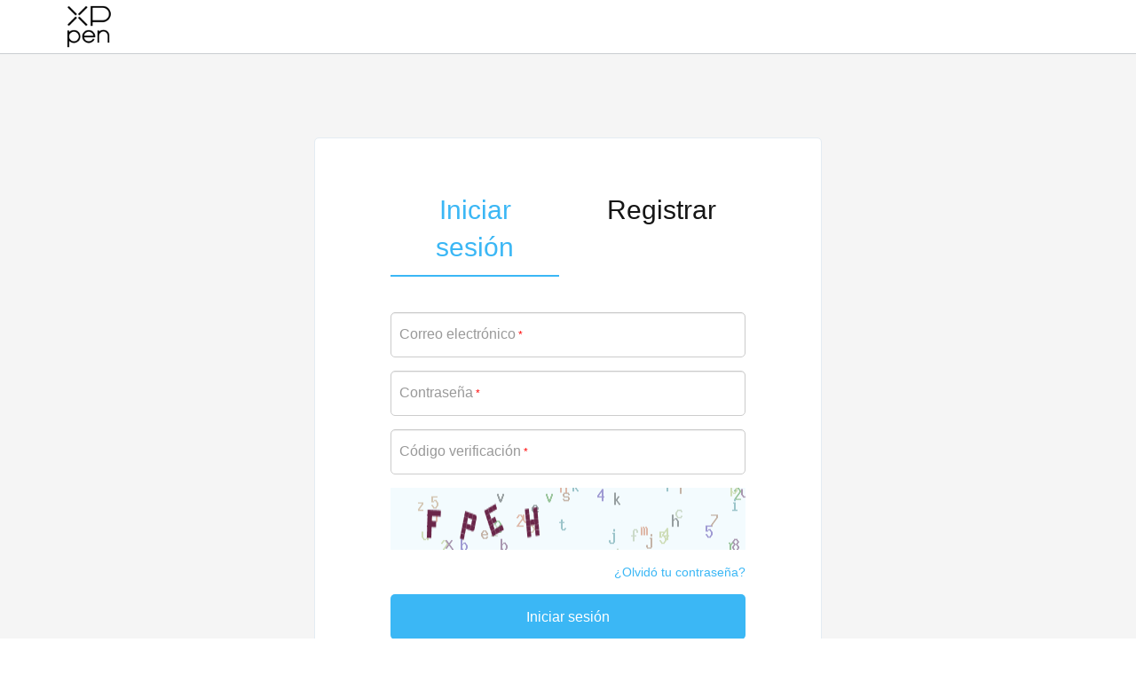

--- FILE ---
content_type: text/html; charset=utf-8
request_url: https://account.xp-pen.com/login/index?jumpUrl=https://www.storexppen.mx/buy/ac39-cable.html&lang=mx&webref=
body_size: 7233
content:
<!DOCTYPE html>
<html>
    <head>
        <meta charset="utf-8">
        <title>XPPen</title>
        <meta name="viewport" content="width=device-width, initial-scale=1.0, user-scalable=no">
        <meta name="renderer" content="webkit">
                <link rel="shortcut icon" href="/assets/favicon.ico" />
        <link href="/assets/css/custom-frontend.css?v=1.0.1" rel="stylesheet">
        <script type="text/javascript">
            var require = {
                config: {"site":{"name":"XPPen","cdnurl":"","version":"1.0.1","timezone":"Asia\/Shanghai","languages":[]},"modulename":"index","controllername":"login","actionname":"index","jsname":"frontend\/login","moduleurl":"","language":"mx"}            };
        </script>
        <script src="/assets/libs/jquery/dist/jquery.min.js?v=1.0.1"></script>
        <script src="/assets/libs/fastadmin-layer/dist/layer.js?v=1.0.1"></script>
    </head>
    <body>
        <nav class="navbar navbar-inverse navbar-fixed-top" role="navigation" style="background-color: #fff">
            <div class="container">
                <div class="navbar-header">
                    <button type="button" class="navbar-toggle" data-toggle="collapse" data-target="#header-navbar">
                        <span class="sr-only"></span>
                        <span class="icon-bar"></span>
                        <span class="icon-bar"></span>
                        <span class="icon-bar"></span>
                    </button>
                    <a class="navbar-brand" lang-site="mx" jump-url="https://www.storexppen.mx/buy/ac39-cable.html" href="javascript:;"><img src="/assets/img/logo.png" border="0" width="60" height="20" style="margin-top: -25px;"></a>
                </div>
            </div>
        </nav>
    </body>
</html>
<script type="text/javascript">
    $(function(){
        $('.navbar-brand').click(function(){
            var jumpUrl = $('.navbar-brand').attr('jump-url');
            window.location.href = jumpUrl;
        })
    })
</script>
<main class="content">
    <div id="content-container" class="container">
        <div class="user-section login-section">
            <div class="logon-tab clearfix">
                <div class="title_tab" >
                    <a class="active">Iniciar sesión</a>
                </div>
                <div class="title_tab" >
                    <!-- 判断是否是弹窗登录 -->
                                            <a href="/reg/index.html?jumpUrl=https://www.storexppen.mx/buy/ac39-cable.html&lang=mx">Registrar</a>
                                    </div>
            </div>
            <div class="login-main">
                <form name="form" id="login-form" class="form-vertical nice-validator n-default n-bootstrap" method="POST" action="">
                    <input type="hidden" name="jumpUrl" value="https://www.storexppen.mx/buy/ac39-cable.html" />
                    <div class="form-group form__input-wrapper">
                        <div class="controls">
                            <input type="text" name="email" value="" id="email" class="form-control input-lg" autocomplete="off" onkeyup="this.value=this.value.replace(/\s+/g,'')">
                            <span class="msg-box n-right" style="display: none;">
                                <span role="alert" class="msg-wrap n-error">
                                    <span class="n-msg email-msg-content" data-msg-1="Por favor, introduzca una dirección de correo electrónico válida" data-msg-2="Asegúrese de ingresar una dirección de correo electrónico a la que siempre pueda acceder."></span>
                                </span>
                            </span>
                            <label class="control-label" for="email">
                                Correo electrónico<span class="star">*</span>
                            </label>
                            <p class="help-block"></p>
                        </div>
                    </div>
                    <div class="form-group form__input-wrapper">
                        <div class="controls">
                            <input type="password" name="password" value="" id="login_password" class="form-control input-lg" autocomplete="off" onkeyup="this.value=this.value.replace(/\s+/g,'')">
                            <span class="msg-box n-right" style="display: none;">
                                <span role="alert" class="msg-wrap n-error">
                                    <span class="n-msg password-msg-content" data-msg-1="Por favor, introduzca su contraseña"></span>
                                </span>
                            </span>
                            <label class="control-label" for="login_password">
                                Contraseña<span class="star">*</span>
                            </label>
                            <p class="help-block"></p>
                        </div>
                    </div>
                                        <div class="form-group form__input-wrapper">
                        <div class="controls">
                            <div class="captcha_input">
                                <input type="text" name="captcha" value="" id="captcha" class="form-control input-lg" autocomplete="off" onkeyup="this.value=this.value.replace(/\s+/g,'')">
                                <span class="msg-box n-right" style="display: none;">
                                    <span role="alert" class="msg-wrap n-error">
                                        <span class="n-msg">Escriba los caracteres de la imagen.</span>
                                    </span>
                                </span>
                                <label class="control-label" for="captcha">
                                    Código verificación<span class="star">*</span>
                                </label>
                            </div>
                        </div>
                    </div>
                    <div class="form-group form__input-wrapper">
                        <div class="input-group-btn">
                            <img src="/captcha.html" height="70" onclick="this.src=this.src+'?rand='+Math.random();" class="captcha_images">
                        </div>
                    </div>
                                        <div class="form-group">
                        <div class="controls" style="text-align: right">
                                                        <a href="/forgetpwd/index.html?jumpUrl=https://www.storexppen.mx/buy/ac39-cable.html&lang=mx" class="btn-respssword" style="font-size: 14px;">¿Olvidó tu contraseña?</a>
                                                    </div>
                    </div>
                    <div class="form-group form-button">
                        <button type="button" id="buttonSubmit" class="btn btn-primary btn-lg btn-block">Iniciar sesión</button>
                    </div>
                                        <div class="form-group cus-separate">or</div>
                    <div style="overflow:hidden; height: 103px;">
                        <div id="buttonDiv"></div> <!-- Google按钮 -->
                        <div onlogin="FBLogin();" class="fb-login-button" data-width="" data-size="large" data-button-type="login_with" data-layout="default" data-auto-logout-link="false" data-use-continue-as="false"></div> <!-- Facebook按钮 -->
                    </div>
                                    </form>
            </div>
            <!-- 绑定邮箱 -->
<section class="cus-popover" id="third_party_popup_1" style="display: none; position: fixed;top: 0;left: 0;width: 100%;height: 100%;background-color: rgba(0, 0, 0, .38);z-index: 9999;">
    <div class="cus-popover-content" style="width: 500px; padding: 20px;">
        <div class="cus-form-warp">
            <div style="text-align: center;margin: 40px auto 40px;">
                <img src="/assets/img/logo.png" border="0">
            </div>
            <form name="third-party-form" id="third-party-form" class="cus-form nice-validator n-default n-bootstrap" method="POST" action="">
                <input type="hidden" name="type" id="type" value="1">
                <div id="response_go">
                    <input type="hidden" name="jwt" id="jwt1" value="">
                    <input type="hidden" name="nonce" id="nonce" value="">
                </div>
                <input type="hidden" name="check_token" id="checkToken" value="">
                <div id="response_fb">
                    <input type="hidden" name="fb_id" id="fbId" val="">
                    <input type="hidden" name="fb_access_token" id="fbAccessToken" val="">
                    <input type="hidden" name="fb_status" id="fbStatus" val="">
                </div>
                <div class="form-group form__input-wrapper">
                    <div class="controls">
                        <input type="text" name="third_party_email" value="" id="third_party_email_1" class="form-control input-lg" autocomplete="off" onkeyup="this.value=this.value.replace(/\s+/g,'')">
                        <span class="msg-box n-right" style="display: none;">
                            <span role="alert" class="msg-wrap n-error">
                                <span class="n-msg email-msg-content" data-msg-1="Por favor, introduzca una dirección de correo electrónico válida" data-msg-2="Asegúrese de ingresar una dirección de correo electrónico a la que siempre pueda acceder."></span>
                            </span>
                        </span>
                        <label class="control-label required">
                            Correo electrónico<span class="star">*</span>
                        </label>
                        <p class="help-block"></p>
                    </div>
                </div>
                <div class="form-group form__input-wrapper cus-group">
                    <div class="controls" style="width: 58%">
                        <input type="text" name="verif_code" value="" id="verif_code" class="form-control input-lg" autocomplete="off" onkeyup="this.value=this.value.replace(/\s+/g,'')">
                        <span class="msg-box n-right" style="display: none;">
                            <span role="alert" class="msg-wrap n-error">
                                <span class="n-msg email-msg-content">Error de código de verificación</span>
                            </span>
                        </span>
                        <label class="control-label required">
                            Código verificación<span class="star">*</span>
                        </label>
                    </div>
                    <div class="controls" style="width: 38%">
                        <button type="button" class="btn btn-primary btn-lg btn-block resend_code" data-type="1" data-lang="mx" click-num="0">Enviar enlace</button>
                    </div>
                </div>
                <div class="form-group">
                    <button type="button" class="btn btn-primary btn-lg btn-block" id="registerThirdPartyButton" data-jump="https://www.storexppen.mx/buy/ac39-cable.html" data-type="1">Iniciar sesión</button>
                </div>
                <div class="form-group">
                    <div class="controls conditions">
                        Al crear una cuenta, acepta aceptar los <a href='https://www.xp-pen.es/page/protocol.html' target='protocol'>Términos y condiciones de XP-PEN</a> y la <a href='https://www.xp-pen.es/page/Privacy_Policy.html' target='Privacy'>Política de privacidad</a>.                    </div>
                </div>
            </form>
        </div>
    </div>
</section>
<!-- 登录超超过5次限制 -->
<section class="cus-popover" id="thirdPartyPopup" style="display: none; position: fixed;top: 0;left: 0;width: 100%;height: 100%;background-color: rgba(0, 0, 0, .38);z-index: 9999;">
    <div class="cus-popover-content" style="width: 500px; padding: 20px">
        <div class="cus-form-warp">
            <div style="text-align: center;margin: 40px auto 40px;">
                <img src="/assets/img/logo.png" border="0">
            </div>
            <form name="third-party-form-limit" id="third-party-form-limit" class="cus-form" method="POST" action="">
                <input type="hidden" name="type" id="type" value="2">
                <input type="hidden" name="third_party_email" id="thirdPartyEmail2" value="">
                <div id="limit_response_go">
                    <input type="hidden" name="jwt" id="jwt2" value="">
                </div>
                <input type="hidden" name="check_token" id="checkTokenLimit" value="">
                <div id="limit_response_fb">
                    <input type="hidden" name="fb_id" id="limitFbId" val="">
                    <input type="hidden" name="fb_access_token" id="limitFbAccessToken" val="">
                    <input type="hidden" name="fb_status" id="limitFbStatus" val="">
                </div>
                <div class="form-group form__input-wrapper">
                    <div class="controls">
                        <label>Nombre de usuario：</label>
                        <span id="nickname"></span>
                    </div>
                </div>
                <div class="form-group form__input-wrapper">
                    <div class="controls">
                        <label>Correo electrónico：</label>
                        <span id="third_party_email_2"></span>
                    </div>
                </div>
                <div class="form-group form__input-wrapper cus-group">
                    <div class="controls" style="width: 58%">
                        <input type="text" name="verif_code" value="" id="verif_code_2" class="form-control input-lg" onkeyup="this.value=this.value.replace(/\s+/g,'')" autocomplete="off">
                        <span class="msg-box n-right" style="display: none;">
                            <span role="alert" class="msg-wrap n-error">
                                <span class="n-msg email-msg-content">Error de código de verificación</span>
                            </span>
                        </span>
                        <label class="control-label required">
                            Código verificación<span class="star">*</span>
                        </label>
                    </div>
                    <div class="controls" style="width: 38%">
                        <button type="button" class="btn btn-primary btn-lg btn-block resend_code" data-type="5" data-lang="mx" click-num="0">Enviar enlace</button>
                    </div>
                </div>
                <div class="form-group">
                    <button type="button" class="btn btn-primary btn-lg btn-block" id="registerThirdPartyButton" data-jump="https://www.storexppen.mx/buy/ac39-cable.html" data-type="2">Iniciar sesión</button>
                </div>
            </form>
        </div>
    </div>
</section>
<script type="text/javascript">
    $(function(){
        // 绑定邮箱
        $(document).on('click', '#registerThirdPartyButton', function(){
            if ($(this).attr('data-type') == 1) {
                // 邮箱检查
                var third_party_email_1 = $('#third_party_email_1');
                if (third_party_email_1.val() == '') {
                    third_party_email_1.focus().next().show();
                    $('.email-msg-content').text($('.email-msg-content').attr('data-msg-1'));
                    return false;
                } else {
                    var ret = /^[_A-Za-z0-9]+([A-Za-z0-9._-])*@[a-z0-9_-]+(\.[a-zA-Z0-9_-]+)+$/i;
                    if (!ret.test(third_party_email_1.val())) {
                        third_party_email_1.focus().next().show();
                        $('.email-msg-content').text($('.email-msg-content').attr('data-msg-2'));
                        third_party_email_1.parents('.form__input-wrapper').addClass('has-error');
                        return false;
                    }
                }
                // 邮箱验证码检查
                var verif_code = $('#verif_code');
                if (verif_code.val() == '') {
                    verif_code.focus();
                    return false;
                }
                var form_data = $('#third-party-form').serialize();
                var action = $('#third-party-form').attr('action');
            } else if ($(this).attr('data-type') == 2) {
                // 邮箱检查
                var thirdPartyEmail2 = $('#thirdPartyEmail2');
                if (thirdPartyEmail2.val() == '') {
                    layer.msg('Por favor, introduzca una dirección de correo electrónico válida', {icon:2});
                    return false;
                } else {
                    var ret = /^[_A-Za-z0-9]+([A-Za-z0-9._-])*@[a-z0-9_-]+(\.[a-zA-Z0-9_-]+)+$/i;
                    if (!ret.test(thirdPartyEmail2.val())) {
                        layer.msg('Asegúrese de ingresar una dirección de correo electrónico a la que siempre pueda acceder.', {icon:2});
                        return false;
                    }
                }
                // 邮箱验证码检查
                var verif_code_2 = $('#verif_code_2');
                if (verif_code_2.val() == '') {
                    verif_code_2.focus();
                    return false;
                }
                var form_data = $('#third-party-form-limit').serialize();
                var action = $('#third-party-form-limit').attr('action');
            }
            var index = layer.load();
            $.post(action, form_data, function(data) {
                layer.close(index);
                if (data.code == 1) {
                    //是否禁用第三方cookie
                    if (data.data == '') {
                        window.location.href = data.url.replace(/&amp;/g, '&');
                        // 弹窗登录时需要通知子站关闭弹窗的窗口
                        var isIframe = $('#iframeLogin').attr('data-iframe');
                        if (isIframe != undefined) {
                            window.setTimeout(function () {
                                window.top.postMessage('login_success', '*');
                            }, 500);
                        }
                        return false;
                    }
                    var $jump = $('#registerThirdPartyButton').attr('data-jump');
                    var domain = $jump.split('/');
                    $.ajax({
                        type: 'POST',
                        url: 'https://'+ domain[2] + '/sso.login/index?lang='+'mx', 
                        data: data.data, 
                        xhrFields: {withCredentials: true}, 
                        crossDomain: true, 
                        async: true, 
                        dataType: 'json', 
                        success: function() {
                            // 弹窗登录时需要通知子站关闭弹窗的窗口
                            var isIframe = $('#iframeLogin').attr('data-iframe');
                            if (isIframe != undefined) {
                                window.setTimeout(function () {
                                    window.top.postMessage('login_success', '*');
                                }, 500);
                                return false;
                            }
                            // 正常登录并跳转回子站
                            window.location.href = $jump;
                        }
                    })
                    return false;
                } else {
                    layer.msg(data.msg, {icon:2});
                    return false;
                }
            })
        });

        // input表单失去焦点
        $('.input-lg').blur(function() {
            if ($(this).val() !== '') {
                if ($(this).attr('id') == 'third_party_email_1') {
                    var ret = /^[_A-Za-z0-9]+([A-Za-z0-9._-])*@[a-z0-9_-]+(\.[a-zA-Z0-9_-]+)+$/i;
                    if (!ret.test($(this).val())) {
                        $(this).next().show();
                        $('.email-msg-content').text($('.email-msg-content').attr('data-msg-2'));
                        $(this).parents('.form__input-wrapper').addClass('has-error');
                    } else {
                        $(this).parents('.form__input-wrapper').removeClass('has-error');
                        $(this).parents('.form__input-wrapper').addClass('has-success');
                        $(this).next('span').hide();
                    }
                }
                if ($(this).attr('id') == 'verif_code') {
                    $(this).parents('.form__input-wrapper').removeClass('has-error');
                    $(this).parents('.form__input-wrapper').addClass('has-success');
                    $(this).next('span').hide();
                }
                if ($(this).attr('id') == 'verif_code_2') {
                    $(this).parents('.form__input-wrapper').removeClass('has-error');
                    $(this).parents('.form__input-wrapper').addClass('has-success');
                    $(this).next('span').hide();
                }
            } else {
                $(this).parents('.form__input-wrapper').removeClass('has-error');
                $(this).parents('.form__input-wrapper').removeClass('has-success');
                $(this).next('span').hide();
            }
        });

        // 发送验证码
        $('.resend_code').click(function(){
            var code_type = $(this).attr('data-type');
            if (code_type == 1) {
                var third_party_email = $('#third_party_email_1');
                if (third_party_email.val() == '') {
                    third_party_email.focus().next().show();
                    $('.email-msg-content').text($('.email-msg-content').attr('data-msg-1'));
                    return false;
                } else {
                    var ret = /^[_A-Za-z0-9]+([A-Za-z0-9._-])*@[a-z0-9_-]+(\.[a-zA-Z0-9_-]+)+$/i;
                    if (!ret.test(third_party_email.val())) {
                        third_party_email.focus();
                        return false;
                    }
                }
                var email = third_party_email.val();
            } else if (code_type == 5) {
                var email = $('#third_party_email_2').text();
            }
            var $this = $(this);
            var index = layer.load();
            $.post('/reg/send_mail?lang='+$(this).attr('data-lang'), {'email': email, 'code_type': code_type}, function (data) {
                layer.close(index);
                if (data.code == 1) {
                    countDown($('.resend_code'), 60);
                    var num = $this.attr('click-num');
                    var new_num = parseInt(num) + 1;
                    $this.attr('click-num', new_num);
                    if (new_num > 1) {
                        layer.msg(data.msg, {icon: 1});
                    }
                } else {
                    layer.msg(data.msg, {icon:2});
                    $this.attr('click-num', 1);
                }
                return false;
            })
            return false;
        })

        // 时间倒计时按钮样式
        function countDown($this, ts) {
            ts = parseInt(ts);
            $this.html('Enviar de nuevo %s s después'.replace('%s', ts));
            if (ts == 60) {
                $this.attr('disabled', true);
            }
            if (ts > 0) {
                window.setTimeout(function () {
                    countDown($this, ts - 1);
                }, 1000);
            } else {
                $this.removeAttr("disabled");
                $this.html('Enviar enlace').attr('disabled', false);
            }
        }

    })

    var $nonce = 'gyDskN';
    // 加载 Google sdk
    (function(d, s, id) {
        var js, fjs = d.getElementsByTagName(s)[0];
        if (d.getElementById(id)) return;
        js = d.createElement(s); js.id = id;
        js.src = "https://accounts.google.com/gsi/client";
        fjs.parentNode.insertBefore(js, fjs);
    }(document, 'script', 'google-jssdk'));
    // 初始化谷歌
    window.onload = function () {
        google.accounts.id.initialize({
            client_id  : '234983796620-egjrto9f5hdtu73m6qvj6hbc3ncqm15p.apps.googleusercontent.com',
            callback   : handleCredentialResponse, // 回调
            cookie     : true,
            nonce      : $nonce,
            ux_mode    : 'popup'
        })
        // 谷歌按钮
        google.accounts.id.renderButton(
            document.getElementById("buttonDiv"),
            {
                type : "standard", 
                theme : "outline", 
                size  : "large", 
                text  : "signin_with", 
                width : navigator.userAgent.match(/mobile/i) == null ? 400 : $('#login-form').width()
            }
        )
        google.accounts.id.disableAutoSelect();
    }
    // 函数处理凭据响应
    function handleCredentialResponse(response) {
        var jwt = response.credential;
        var index = layer.load();
        $.ajax({
            type: 'POST',
            url: '/google/callback?jumpUrl=https://www.storexppen.mx/buy/ac39-cable.html&lang=mx&login=',
            data: {'jwt': jwt, 'check_token': '17b7d0e62665b35dc3f80511601f786d', 'nonce': $nonce},
            async: true,
            dataType: 'json',
            success: function(data) {
                layer.close(index);
                // 执行登录
                if (data.code == 1) {
                    //是否禁用第三方cookie
                    if (data.data == '') {
                        window.location.href = data.url.replace(/&amp;/g, '&');
                        // 弹窗登录时需要通知子站关闭弹窗的窗口
                        var isIframe = $('#iframeLogin').attr('data-iframe');
                        if (isIframe!=undefined) {
                            window.setTimeout(function () {
                                window.top.postMessage('login_success', '*');
                            }, 500);
                        }
                        return false;
                    }
                    var $jump = $('#registerThirdPartyButton').attr('data-jump');
                    var domain = $jump.split('/');
                    $.ajax({
                        type: 'POST',
                        url: 'https://'+ domain[2] + '/sso.login/index?lang='+'mx', 
                        data: data.data,
                        xhrFields: {withCredentials: true},
                        crossDomain: true,
                        async: true,
                        dataType: 'json',
                        success: function() {
                            // 弹窗登录时需要通知子站关闭弹窗的窗口
                            var isIframe = $('#iframeLogin').attr('data-iframe');
                            if (isIframe!=undefined) {
                                window.setTimeout(function () {
                                    window.top.postMessage('login_success', '*');
                                }, 500);
                                return false;
                            }
                            // 正常登录并跳转回子站
                            window.location.href = $jump;
                        }
                    })
                    return false;
                } else if (data.code == 2) {
                    // 绑定页面
                    $('#third_party_popup_1').show();
                    $('#third-party-form').attr('action', '/google/callback?jumpUrl=https://www.storexppen.mx/buy/ac39-cable.html&lang=mx&login=');
                    $('#jwt1').val(jwt);
                    $('#checkToken').val('17b7d0e62665b35dc3f80511601f786d');
                    $('#nonce').val($nonce);
                    $(document).mousedown(function(e){
                        if (e.target.id == 'third_party_popup_1') {
                            $('#third_party_popup_1').hide();
                        }
                    })
                    return false;
                } else if (data.code == 3) {
                    // 超出限制页面
                    $('#thirdPartyPopup').show();
                    $('#third-party-form-limit').attr('action', '/google/callback?jumpUrl=https://www.storexppen.mx/buy/ac39-cable.html&lang=mx&login=');
                    $('#jwt2').val(jwt);
                    $('#checkTokenLimit').val('17b7d0e62665b35dc3f80511601f786d');
                    $('#nickname').text(data.data.nickname);
                    $('#third_party_email_2').text(data.data.email);
                    $('#thirdPartyEmail2').val(data.data.email);
                    $(document).mousedown(function(e){
                        if (e.target.id == 'thirdPartyPopup') {
                            $('#thirdPartyPopup').hide();
                        }
                    })
                    return false;
                } else {
                    layer.msg(data.msg, {icon:2});
                    return false;
                }
            }
        })
    }
    // 加载 Facebook sdk
    (function(d, s, id) {
        var js, fjs = d.getElementsByTagName(s)[0];
        if (d.getElementById(id)) return;
        js = d.createElement(s); js.id = id;
        js.src = "https://connect.facebook.net/en_US/sdk.js";
        fjs.parentNode.insertBefore(js, fjs);
    }(document, 'script', 'facebook-jssdk'));
    // 设置按钮宽度
    $('.fb-login-button').attr('data-width', $('#login-form').width());
    // 初始化Facebook
    window.fbAsyncInit = function() {
        FB.init({
            appId   : '744275769584833', // Application number
            cookie  : true,    // Enable cookies to allow the server to access the session.
            xfbml   : true,    // Parse social plugins on this webpage.
            version : 'v10.0', // Use this Graph API version for this call.
        })
    }
    // 函数处理凭据响应
    function FBLogin() {
        FB.getLoginStatus(function (response) {
            console.log(response)
            // 用户登录了 Facebook 并授权了您的应用(connected)
            if (response.status === 'connected') {
                var status_change_response = response;
                FB.api('/me', function(status_change_response) {
                    if (status_change_response.id == undefined) {
                        FB.login(function (response) {
                            if (response.status === 'connected') {
                                fBajax(response);
                            } else {
                                return false; // 用户取消授权
                            }
                        })
                    } else {
                        fBajax(response);
                    }
                })
            } else if (response.status === 'not_authorized' || response.status === 'unknown') {
                // 用户登录了 Facebook 但未授权您的应用(not_authorized)
                // 用户未登录 Facebook 或明确退出了您的应用，导致您的应用没有尝试连接 Facebook，因此我们无法判断用户是否已经验证您的应用(unknown)
                return false; // 用户取消授权
            }
        })
    }
    // 执行
    function fBajax(jwt)
    {
        var fb_id = jwt['authResponse']['userID'];
        var fb_access_token = jwt['authResponse']['accessToken'];
        var fb_status = jwt['status'];
        var index = layer.load();
        $.ajax({
            type: 'POST',
            url: '/facebook/callback?jumpUrl=https://www.storexppen.mx/buy/ac39-cable.html&lang=mx&login=',
            data: {'fb_id': fb_id, 'fb_access_token': fb_access_token, 'fb_status': fb_status, 'check_token': '17b7d0e62665b35dc3f80511601f786d'},
            async: true,
            dataType: 'json',
            success: function(data) {
                layer.close(index);
                if (data.code == 1) {
                    //是否禁用第三方cookie
                    if (data.data == '') {
                        window.location.href = data.url.replace(/&amp;/g, '&');
                        // 弹窗登录时需要通知子站关闭弹窗的窗口
                        var isIframe = $('#iframeLogin').attr('data-iframe');
                        if (isIframe != undefined) {
                            window.setTimeout(function () {
                                window.top.postMessage('login_success', '*');
                            }, 500);
                        }
                        return false;
                    }
                    var $jump = $('#registerThirdPartyButton').attr('data-jump');
                    var domain = $jump.split('/');
                    $.ajax({
                        type: 'POST',
                        url: 'https://'+ domain[2] + '/sso.login/index?lang='+'mx', 
                        data: data.data,
                        xhrFields: {withCredentials: true},
                        crossDomain: true,
                        async: true,
                        dataType: 'json',
                        success: function() {
                            // 弹窗登录时需要通知子站关闭弹窗的窗口
                            var isIframe = $('#iframeLogin').attr('data-iframe');
                            if (isIframe!=undefined) {
                                window.setTimeout(function () {
                                    window.top.postMessage('login_success', '*');
                                }, 500);
                                return false;
                            }
                            // 正常登录并跳转回子站
                            window.location.href = $jump;
                        }
                    })
                    return false;
                } else if (data.code == 2) {
                    // 绑定页面
                    $('#third_party_popup_1').show();
                    $('#third-party-form').attr('action', '/facebook/callback?jumpUrl=https://www.storexppen.mx/buy/ac39-cable.html&lang=mx&login=');
                    $('#fbId').val(fb_id);
                    $('#fbAccessToken').val(fb_access_token);
                    $('#checkToken').val('17b7d0e62665b35dc3f80511601f786d');
                    $('#fbStatus').val(fb_status);
                    $(document).mousedown(function(e){
                        if (e.target.id == 'third_party_popup_1') {
                            $('#third_party_popup_1').hide();
                        }
                    })
                    return false;
                } else if (data.code == 3) {
                    // 超出限制页面
                    $('#thirdPartyPopup').show();
                    $('#third-party-form-limit').attr('action', '/facebook/callback?jumpUrl=https://www.storexppen.mx/buy/ac39-cable.html&lang=mx&login=');
                    $('#limitFbId').val(fb_id);
                    $('#checkTokenLimit').val('17b7d0e62665b35dc3f80511601f786d');
                    $('#limitFbAccessToken').val(fb_access_token);
                    $('#limitFbStatus').val(fb_status);
                    $('#nickname').text(data.data.nickname);
                    $('#third_party_email_2').text(data.data.email);
                    $('#thirdPartyEmail2').val(data.data.email);
                    $(document).mousedown(function(e){
                        if (e.target.id == 'thirdPartyPopup') {
                            $('#thirdPartyPopup').hide();
                        }
                    })
                    return false;
                } else if (data.code == 4) {
                    // 重新登录
                    FB.login(function (response) {
                        if (response.status === 'connected') {
                            fBajax(response);
                        } else {
                            return false; // 用户取消授权
                        }
                    }, { scope: 'email' })
                    return false;
                } else {
                    layer.msg(data.msg, {icon:2});
                    return false;
                }
            }
        })
    }
</script>
        </div>
    </div>
</main>
<script type="text/javascript">
    $(function(){
        // 回车登录
        $(document).keydown(function(event){
            if(event.keyCode == 13){
                if ($('#third_party_popup_1').attr('style').indexOf('display: none;') == '-1') { 
                    var bindFormArray = $('#third-party-form').serializeArray();
                    if (bindFormArray[7]['value']!==''&&bindFormArray[8]['value']!=='') {
                        $('#third_party_popup_1 #registerThirdPartyButton').click();
                    }
                    return false;
                } else if ($('#thirdPartyPopup').attr('style').indexOf('display: none;') == '-1') {
                    var checkFormArray = $('#third-party-form-limit').serializeArray();
                    if (checkFormArray[7]['value']!=='') {
                        $('#thirdPartyPopup #registerThirdPartyButton').click();
                    }
                    return false;
                } else {
                    var indexFormArray = $('#login-form').serializeArray();
                    if (indexFormArray[1]['value']!==''&&indexFormArray[2]['value']!==''&&indexFormArray[3]['value']!=='') {
                        $('#buttonSubmit').click();
                    }
                    return false;
                }
            }
        })

        // 提交表单
        $('#buttonSubmit').click(function(){
            // 邮箱检查
            var email = $('#email');
            if (email.val() == '') {
                email.focus().next().show();
                $('.email-msg-content').text($('.email-msg-content').attr('data-msg-1'));
                return false;
            } else {
                var ret = /^[_A-Za-z0-9]+([A-Za-z0-9.+_-])*@[a-z0-9_-]+(\.[a-zA-Z0-9_-]+)+$/i;
                if (!ret.test(email.val())) {
                    email.focus().next().show();
                    $('.email-msg-content').text($('.email-msg-content').attr('data-msg-2'));
                    email.parents('.form__input-wrapper').addClass('has-error');
                    return false;
                }
            }
            // 密码检查
            var password = $('#login_password');
            if (password.val() == '') {
                password.focus().next().show();
                $('.password-msg-content').text($('.password-msg-content').attr('data-msg-1'));
                return false;
            } else {
                password.next('span').hide();
            }
            // 验证码检查
            var captcha = $('#captcha');
            if (captcha.val() == '') {
                captcha.focus().next().show();
                return false;
            } else if(captcha.val().length !== 4) {
                captcha.focus().next().show();
                return false;
            }
            var index = layer.load();
            $.post("/login/index.html?jumpUrl=https://www.storexppen.mx/buy/ac39-cable.html&lang=mx", $('#login-form').serialize(), function(data) {
                if (data.code == 1) {
                    // 是否禁用第三方cookie
                    if (data.data == '') {
                        var isIframe = $('#iframeLogin').attr('data-iframe'); // 弹窗登录时需要通知子站关闭弹窗的窗口
                        if (isIframe != undefined) {
                            window.location.href = data.url.replace(/&amp;/g, '&')+'&login_success';
                        } else {
                            window.location.href = data.url.replace(/&amp;/g, '&');
                        }
                        return false;
                    }
                    var domain = data.url.replace(/&amp;/g, '&').split('/');
                    $.ajax({
                        type: 'POST',
                        url: domain[0] +'//'+ domain[2] + '/sso.login/index?lang='+'mx', 
                        data: data.data, 
                        xhrFields: {withCredentials: true}, 
                        crossDomain: true, 
                        async: true, 
                        dataType: 'json', 
                        success: function() {
                            var isIframe = $('#iframeLogin').attr('data-iframe'); // 弹窗登录时需要通知子站关闭弹窗的窗口
                            if (isIframe != undefined) {
                                window.top.postMessage('login_success', '*');
                                return false;
                            }
                            // 正常登录并跳转回子站
                            window.location.href = 'https://www.storexppen.mx/buy/ac39-cable.html';
                        }
                    })
                    return false;
                } else {
                    layer.close(index);
                    $('#'+data.data).focus().next().show();
                    $('#'+data.data).next().find('.n-msg').text(data.msg);
                    $('#'+data.data).parents('.form__input-wrapper').addClass('has-error');
                    // 刷新验证码
                    $('#captcha').val('');
                    var src = $('.captcha_images').attr('src');
                    $('.captcha_images').attr('src',src+'?rand='+Math.random());
                    return false;
                }
            })
        });

        // input表单失去焦点
        $('.input-lg').blur(function() {
            if ($(this).val() !== '') {
                if ($(this).attr('id') == 'email') {
                    var ret = /^[_A-Za-z0-9]+([A-Za-z0-9.+_-])*@[a-z0-9_-]+(\.[a-zA-Z0-9_-]+)+$/i;
                    if (!ret.test($(this).val())) {
                        $(this).next().show();
                        $('.email-msg-content').text($('.email-msg-content').attr('data-msg-2'));
                        $(this).parents('.form__input-wrapper').addClass('has-error');
                    } else {
                        $(this).parents('.form__input-wrapper').removeClass('has-error');
                        $(this).parents('.form__input-wrapper').addClass('has-success');
                        $(this).next('span').hide();
                    }
                }
                $('#login_password').parents('.form__input-wrapper').removeClass('has-error');
                $('#login_password').next('span').hide();
                if ($(this).attr('id') == 'login_password') {
                    $(this).parents('.form__input-wrapper').addClass('has-success');
                }
                if ($(this).attr('id') == 'captcha') {
                    if ($(this).val().length !== 4) {
                        $(this).next().show();
                        $(this).parents('.form__input-wrapper').addClass('has-error');
                    } else {
                        $(this).parents('.form__input-wrapper').removeClass('has-error');
                        $(this).parents('.form__input-wrapper').addClass('has-success');
                        $(this).next('span').hide();
                    }
                }
            } else {
                $(this).parents('.form__input-wrapper').removeClass('has-error');
                $(this).parents('.form__input-wrapper').removeClass('has-success');
                $(this).next('span').hide();
            }
        });

    })
</script>
<footer class="footer" style="clear:both;">
    <div class="container">
        <div class="footer_copy_content_mobile">
            <a href=""><p class="footer_text"><a href='https://www.xp-pen.es/page/protocol.html' target='protocol' style="color: #999; margin-right: 15px;">Términos y Condiciones de XPPen</a></p></a>
            <a href=""><p class="footer_text"><a href='https://www.xp-pen.es/page/Privacy_Policy.html' target='Privacy' style="color: #999;">Política de privacidad</a></p></a>
        </div>
        <div class="navbar-footer">
            <img src="/assets/img/logo02.png" border="0" width="80" height="40">
        </div>
        <div class="footer_copy_content">
            <p>Copyright© 2025 XPPEN TECHNOLOGY CO. Todos los derechos reservados</p>
            <div class="link_text">
                <span><a href='https://www.xp-pen.es/page/protocol.html' target='protocol' style="color: #999; margin-right: 15px;">Términos y Condiciones de XPPen</a></span>
                <span><a href='https://www.xp-pen.es/page/Privacy_Policy.html' target='Privacy' style="color: #999;">Política de privacidad</a></span>
            </div>
        </div>
    </div>
</footer>